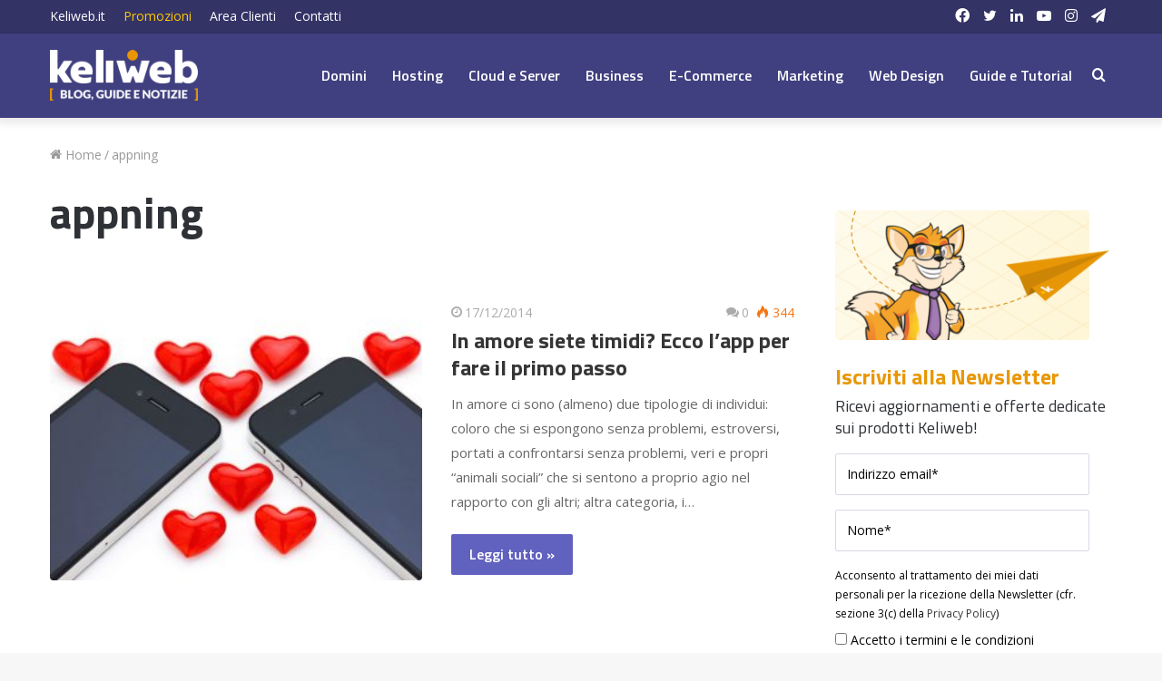

--- FILE ---
content_type: text/html; charset=UTF-8
request_url: https://blog.keliweb.it/tag/appning/
body_size: 74971
content:
<!DOCTYPE html>
<html lang="it-IT" class="" data-skin="light">
<head>
<meta charset="UTF-8" />
<link rel="profile" href="https://gmpg.org/xfn/11" />
<meta name='robots' content='noindex, follow' />
<style>img:is([sizes="auto" i], [sizes^="auto," i]) { contain-intrinsic-size: 3000px 1500px }</style>
<!-- This site is optimized with the Yoast SEO plugin v26.7 - https://yoast.com/wordpress/plugins/seo/ -->
<title>appning Archivi &#8226; Keliweb Blog</title>
<meta property="og:locale" content="it_IT" />
<meta property="og:type" content="article" />
<meta property="og:title" content="appning Archivi &#8226; Keliweb Blog" />
<meta property="og:url" content="https://blog.keliweb.it/tag/appning/" />
<meta property="og:site_name" content="Keliweb Blog" />
<meta property="og:image" content="https://blog.keliweb.it/wp-content/uploads/2019/04/keliweb-gradiente.@2x.png" />
<meta property="og:image:width" content="1200" />
<meta property="og:image:height" content="600" />
<meta property="og:image:type" content="image/png" />
<script type="application/ld+json" class="yoast-schema-graph">{"@context":"https://schema.org","@graph":[{"@type":"CollectionPage","@id":"https://blog.keliweb.it/tag/appning/","url":"https://blog.keliweb.it/tag/appning/","name":"appning Archivi &#8226; Keliweb Blog","isPartOf":{"@id":"https://blog.keliweb.it/#website"},"primaryImageOfPage":{"@id":"https://blog.keliweb.it/tag/appning/#primaryimage"},"image":{"@id":"https://blog.keliweb.it/tag/appning/#primaryimage"},"thumbnailUrl":"https://blog.keliweb.it/wp-content/uploads/2014/12/appning-amore.jpg","breadcrumb":{"@id":"https://blog.keliweb.it/tag/appning/#breadcrumb"},"inLanguage":"it-IT"},{"@type":"ImageObject","inLanguage":"it-IT","@id":"https://blog.keliweb.it/tag/appning/#primaryimage","url":"https://blog.keliweb.it/wp-content/uploads/2014/12/appning-amore.jpg","contentUrl":"https://blog.keliweb.it/wp-content/uploads/2014/12/appning-amore.jpg","width":633,"height":475},{"@type":"BreadcrumbList","@id":"https://blog.keliweb.it/tag/appning/#breadcrumb","itemListElement":[{"@type":"ListItem","position":1,"name":"Home","item":"https://blog.keliweb.it/"},{"@type":"ListItem","position":2,"name":"appning"}]},{"@type":"WebSite","@id":"https://blog.keliweb.it/#website","url":"https://blog.keliweb.it/","name":"Keliweb Blog","description":"Notizie, tutorial e informazioni dal mondo degli hosting, dei motori di ricerca e della tecnologia. Blog a cura di Keliweb.it","publisher":{"@id":"https://blog.keliweb.it/#organization"},"potentialAction":[{"@type":"SearchAction","target":{"@type":"EntryPoint","urlTemplate":"https://blog.keliweb.it/?s={search_term_string}"},"query-input":{"@type":"PropertyValueSpecification","valueRequired":true,"valueName":"search_term_string"}}],"inLanguage":"it-IT"},{"@type":"Organization","@id":"https://blog.keliweb.it/#organization","name":"Keliweb SRL","url":"https://blog.keliweb.it/","logo":{"@type":"ImageObject","inLanguage":"it-IT","@id":"https://blog.keliweb.it/#/schema/logo/image/","url":"https://blog.keliweb.it/wp-content/uploads/2016/10/keliweb-logo-ufficiale.jpg","contentUrl":"https://blog.keliweb.it/wp-content/uploads/2016/10/keliweb-logo-ufficiale.jpg","width":"1200","height":"600","caption":"Keliweb SRL"},"image":{"@id":"https://blog.keliweb.it/#/schema/logo/image/"},"sameAs":["https://www.facebook.com/Keliweb.it/","https://x.com/KeliwebIT","https://www.instagram.com/keliweb_srl/","https://www.linkedin.com/company/keliweb/","https://www.youtube.com/user/Keliweb"]}]}</script>
<!-- / Yoast SEO plugin. -->
<link rel="alternate" type="application/rss+xml" title="Keliweb Blog &raquo; Feed" href="https://blog.keliweb.it/feed/" />
<link rel="alternate" type="application/rss+xml" title="Keliweb Blog &raquo; Feed dei commenti" href="https://blog.keliweb.it/comments/feed/" />
<script type="text/javascript">
/* <![CDATA[ */
window._wpemojiSettings = {"baseUrl":"https:\/\/s.w.org\/images\/core\/emoji\/16.0.1\/72x72\/","ext":".png","svgUrl":"https:\/\/s.w.org\/images\/core\/emoji\/16.0.1\/svg\/","svgExt":".svg","source":{"concatemoji":"https:\/\/blog.keliweb.it\/wp-includes\/js\/wp-emoji-release.min.js?ver=6.8.3"}};
/*! This file is auto-generated */
!function(s,n){var o,i,e;function c(e){try{var t={supportTests:e,timestamp:(new Date).valueOf()};sessionStorage.setItem(o,JSON.stringify(t))}catch(e){}}function p(e,t,n){e.clearRect(0,0,e.canvas.width,e.canvas.height),e.fillText(t,0,0);var t=new Uint32Array(e.getImageData(0,0,e.canvas.width,e.canvas.height).data),a=(e.clearRect(0,0,e.canvas.width,e.canvas.height),e.fillText(n,0,0),new Uint32Array(e.getImageData(0,0,e.canvas.width,e.canvas.height).data));return t.every(function(e,t){return e===a[t]})}function u(e,t){e.clearRect(0,0,e.canvas.width,e.canvas.height),e.fillText(t,0,0);for(var n=e.getImageData(16,16,1,1),a=0;a<n.data.length;a++)if(0!==n.data[a])return!1;return!0}function f(e,t,n,a){switch(t){case"flag":return n(e,"\ud83c\udff3\ufe0f\u200d\u26a7\ufe0f","\ud83c\udff3\ufe0f\u200b\u26a7\ufe0f")?!1:!n(e,"\ud83c\udde8\ud83c\uddf6","\ud83c\udde8\u200b\ud83c\uddf6")&&!n(e,"\ud83c\udff4\udb40\udc67\udb40\udc62\udb40\udc65\udb40\udc6e\udb40\udc67\udb40\udc7f","\ud83c\udff4\u200b\udb40\udc67\u200b\udb40\udc62\u200b\udb40\udc65\u200b\udb40\udc6e\u200b\udb40\udc67\u200b\udb40\udc7f");case"emoji":return!a(e,"\ud83e\udedf")}return!1}function g(e,t,n,a){var r="undefined"!=typeof WorkerGlobalScope&&self instanceof WorkerGlobalScope?new OffscreenCanvas(300,150):s.createElement("canvas"),o=r.getContext("2d",{willReadFrequently:!0}),i=(o.textBaseline="top",o.font="600 32px Arial",{});return e.forEach(function(e){i[e]=t(o,e,n,a)}),i}function t(e){var t=s.createElement("script");t.src=e,t.defer=!0,s.head.appendChild(t)}"undefined"!=typeof Promise&&(o="wpEmojiSettingsSupports",i=["flag","emoji"],n.supports={everything:!0,everythingExceptFlag:!0},e=new Promise(function(e){s.addEventListener("DOMContentLoaded",e,{once:!0})}),new Promise(function(t){var n=function(){try{var e=JSON.parse(sessionStorage.getItem(o));if("object"==typeof e&&"number"==typeof e.timestamp&&(new Date).valueOf()<e.timestamp+604800&&"object"==typeof e.supportTests)return e.supportTests}catch(e){}return null}();if(!n){if("undefined"!=typeof Worker&&"undefined"!=typeof OffscreenCanvas&&"undefined"!=typeof URL&&URL.createObjectURL&&"undefined"!=typeof Blob)try{var e="postMessage("+g.toString()+"("+[JSON.stringify(i),f.toString(),p.toString(),u.toString()].join(",")+"));",a=new Blob([e],{type:"text/javascript"}),r=new Worker(URL.createObjectURL(a),{name:"wpTestEmojiSupports"});return void(r.onmessage=function(e){c(n=e.data),r.terminate(),t(n)})}catch(e){}c(n=g(i,f,p,u))}t(n)}).then(function(e){for(var t in e)n.supports[t]=e[t],n.supports.everything=n.supports.everything&&n.supports[t],"flag"!==t&&(n.supports.everythingExceptFlag=n.supports.everythingExceptFlag&&n.supports[t]);n.supports.everythingExceptFlag=n.supports.everythingExceptFlag&&!n.supports.flag,n.DOMReady=!1,n.readyCallback=function(){n.DOMReady=!0}}).then(function(){return e}).then(function(){var e;n.supports.everything||(n.readyCallback(),(e=n.source||{}).concatemoji?t(e.concatemoji):e.wpemoji&&e.twemoji&&(t(e.twemoji),t(e.wpemoji)))}))}((window,document),window._wpemojiSettings);
/* ]]> */
</script>
<style id='wp-emoji-styles-inline-css' type='text/css'>
img.wp-smiley, img.emoji {
display: inline !important;
border: none !important;
box-shadow: none !important;
height: 1em !important;
width: 1em !important;
margin: 0 0.07em !important;
vertical-align: -0.1em !important;
background: none !important;
padding: 0 !important;
}
</style>
<!-- <link rel='stylesheet' id='wp-block-library-css' href='https://blog.keliweb.it/wp-includes/css/dist/block-library/style.min.css?ver=6.8.3' type='text/css' media='all' /> -->
<link rel="stylesheet" type="text/css" href="//blog.keliweb.it/wp-content/cache/wpfc-minified/7w75583h/hcoyx.css" media="all"/>
<style id='wp-block-library-theme-inline-css' type='text/css'>
.wp-block-audio :where(figcaption){color:#555;font-size:13px;text-align:center}.is-dark-theme .wp-block-audio :where(figcaption){color:#ffffffa6}.wp-block-audio{margin:0 0 1em}.wp-block-code{border:1px solid #ccc;border-radius:4px;font-family:Menlo,Consolas,monaco,monospace;padding:.8em 1em}.wp-block-embed :where(figcaption){color:#555;font-size:13px;text-align:center}.is-dark-theme .wp-block-embed :where(figcaption){color:#ffffffa6}.wp-block-embed{margin:0 0 1em}.blocks-gallery-caption{color:#555;font-size:13px;text-align:center}.is-dark-theme .blocks-gallery-caption{color:#ffffffa6}:root :where(.wp-block-image figcaption){color:#555;font-size:13px;text-align:center}.is-dark-theme :root :where(.wp-block-image figcaption){color:#ffffffa6}.wp-block-image{margin:0 0 1em}.wp-block-pullquote{border-bottom:4px solid;border-top:4px solid;color:currentColor;margin-bottom:1.75em}.wp-block-pullquote cite,.wp-block-pullquote footer,.wp-block-pullquote__citation{color:currentColor;font-size:.8125em;font-style:normal;text-transform:uppercase}.wp-block-quote{border-left:.25em solid;margin:0 0 1.75em;padding-left:1em}.wp-block-quote cite,.wp-block-quote footer{color:currentColor;font-size:.8125em;font-style:normal;position:relative}.wp-block-quote:where(.has-text-align-right){border-left:none;border-right:.25em solid;padding-left:0;padding-right:1em}.wp-block-quote:where(.has-text-align-center){border:none;padding-left:0}.wp-block-quote.is-large,.wp-block-quote.is-style-large,.wp-block-quote:where(.is-style-plain){border:none}.wp-block-search .wp-block-search__label{font-weight:700}.wp-block-search__button{border:1px solid #ccc;padding:.375em .625em}:where(.wp-block-group.has-background){padding:1.25em 2.375em}.wp-block-separator.has-css-opacity{opacity:.4}.wp-block-separator{border:none;border-bottom:2px solid;margin-left:auto;margin-right:auto}.wp-block-separator.has-alpha-channel-opacity{opacity:1}.wp-block-separator:not(.is-style-wide):not(.is-style-dots){width:100px}.wp-block-separator.has-background:not(.is-style-dots){border-bottom:none;height:1px}.wp-block-separator.has-background:not(.is-style-wide):not(.is-style-dots){height:2px}.wp-block-table{margin:0 0 1em}.wp-block-table td,.wp-block-table th{word-break:normal}.wp-block-table :where(figcaption){color:#555;font-size:13px;text-align:center}.is-dark-theme .wp-block-table :where(figcaption){color:#ffffffa6}.wp-block-video :where(figcaption){color:#555;font-size:13px;text-align:center}.is-dark-theme .wp-block-video :where(figcaption){color:#ffffffa6}.wp-block-video{margin:0 0 1em}:root :where(.wp-block-template-part.has-background){margin-bottom:0;margin-top:0;padding:1.25em 2.375em}
</style>
<style id='classic-theme-styles-inline-css' type='text/css'>
/*! This file is auto-generated */
.wp-block-button__link{color:#fff;background-color:#32373c;border-radius:9999px;box-shadow:none;text-decoration:none;padding:calc(.667em + 2px) calc(1.333em + 2px);font-size:1.125em}.wp-block-file__button{background:#32373c;color:#fff;text-decoration:none}
</style>
<style id='global-styles-inline-css' type='text/css'>
:root{--wp--preset--aspect-ratio--square: 1;--wp--preset--aspect-ratio--4-3: 4/3;--wp--preset--aspect-ratio--3-4: 3/4;--wp--preset--aspect-ratio--3-2: 3/2;--wp--preset--aspect-ratio--2-3: 2/3;--wp--preset--aspect-ratio--16-9: 16/9;--wp--preset--aspect-ratio--9-16: 9/16;--wp--preset--color--black: #000000;--wp--preset--color--cyan-bluish-gray: #abb8c3;--wp--preset--color--white: #ffffff;--wp--preset--color--pale-pink: #f78da7;--wp--preset--color--vivid-red: #cf2e2e;--wp--preset--color--luminous-vivid-orange: #ff6900;--wp--preset--color--luminous-vivid-amber: #fcb900;--wp--preset--color--light-green-cyan: #7bdcb5;--wp--preset--color--vivid-green-cyan: #00d084;--wp--preset--color--pale-cyan-blue: #8ed1fc;--wp--preset--color--vivid-cyan-blue: #0693e3;--wp--preset--color--vivid-purple: #9b51e0;--wp--preset--gradient--vivid-cyan-blue-to-vivid-purple: linear-gradient(135deg,rgba(6,147,227,1) 0%,rgb(155,81,224) 100%);--wp--preset--gradient--light-green-cyan-to-vivid-green-cyan: linear-gradient(135deg,rgb(122,220,180) 0%,rgb(0,208,130) 100%);--wp--preset--gradient--luminous-vivid-amber-to-luminous-vivid-orange: linear-gradient(135deg,rgba(252,185,0,1) 0%,rgba(255,105,0,1) 100%);--wp--preset--gradient--luminous-vivid-orange-to-vivid-red: linear-gradient(135deg,rgba(255,105,0,1) 0%,rgb(207,46,46) 100%);--wp--preset--gradient--very-light-gray-to-cyan-bluish-gray: linear-gradient(135deg,rgb(238,238,238) 0%,rgb(169,184,195) 100%);--wp--preset--gradient--cool-to-warm-spectrum: linear-gradient(135deg,rgb(74,234,220) 0%,rgb(151,120,209) 20%,rgb(207,42,186) 40%,rgb(238,44,130) 60%,rgb(251,105,98) 80%,rgb(254,248,76) 100%);--wp--preset--gradient--blush-light-purple: linear-gradient(135deg,rgb(255,206,236) 0%,rgb(152,150,240) 100%);--wp--preset--gradient--blush-bordeaux: linear-gradient(135deg,rgb(254,205,165) 0%,rgb(254,45,45) 50%,rgb(107,0,62) 100%);--wp--preset--gradient--luminous-dusk: linear-gradient(135deg,rgb(255,203,112) 0%,rgb(199,81,192) 50%,rgb(65,88,208) 100%);--wp--preset--gradient--pale-ocean: linear-gradient(135deg,rgb(255,245,203) 0%,rgb(182,227,212) 50%,rgb(51,167,181) 100%);--wp--preset--gradient--electric-grass: linear-gradient(135deg,rgb(202,248,128) 0%,rgb(113,206,126) 100%);--wp--preset--gradient--midnight: linear-gradient(135deg,rgb(2,3,129) 0%,rgb(40,116,252) 100%);--wp--preset--font-size--small: 13px;--wp--preset--font-size--medium: 20px;--wp--preset--font-size--large: 36px;--wp--preset--font-size--x-large: 42px;--wp--preset--spacing--20: 0.44rem;--wp--preset--spacing--30: 0.67rem;--wp--preset--spacing--40: 1rem;--wp--preset--spacing--50: 1.5rem;--wp--preset--spacing--60: 2.25rem;--wp--preset--spacing--70: 3.38rem;--wp--preset--spacing--80: 5.06rem;--wp--preset--shadow--natural: 6px 6px 9px rgba(0, 0, 0, 0.2);--wp--preset--shadow--deep: 12px 12px 50px rgba(0, 0, 0, 0.4);--wp--preset--shadow--sharp: 6px 6px 0px rgba(0, 0, 0, 0.2);--wp--preset--shadow--outlined: 6px 6px 0px -3px rgba(255, 255, 255, 1), 6px 6px rgba(0, 0, 0, 1);--wp--preset--shadow--crisp: 6px 6px 0px rgba(0, 0, 0, 1);}:where(.is-layout-flex){gap: 0.5em;}:where(.is-layout-grid){gap: 0.5em;}body .is-layout-flex{display: flex;}.is-layout-flex{flex-wrap: wrap;align-items: center;}.is-layout-flex > :is(*, div){margin: 0;}body .is-layout-grid{display: grid;}.is-layout-grid > :is(*, div){margin: 0;}:where(.wp-block-columns.is-layout-flex){gap: 2em;}:where(.wp-block-columns.is-layout-grid){gap: 2em;}:where(.wp-block-post-template.is-layout-flex){gap: 1.25em;}:where(.wp-block-post-template.is-layout-grid){gap: 1.25em;}.has-black-color{color: var(--wp--preset--color--black) !important;}.has-cyan-bluish-gray-color{color: var(--wp--preset--color--cyan-bluish-gray) !important;}.has-white-color{color: var(--wp--preset--color--white) !important;}.has-pale-pink-color{color: var(--wp--preset--color--pale-pink) !important;}.has-vivid-red-color{color: var(--wp--preset--color--vivid-red) !important;}.has-luminous-vivid-orange-color{color: var(--wp--preset--color--luminous-vivid-orange) !important;}.has-luminous-vivid-amber-color{color: var(--wp--preset--color--luminous-vivid-amber) !important;}.has-light-green-cyan-color{color: var(--wp--preset--color--light-green-cyan) !important;}.has-vivid-green-cyan-color{color: var(--wp--preset--color--vivid-green-cyan) !important;}.has-pale-cyan-blue-color{color: var(--wp--preset--color--pale-cyan-blue) !important;}.has-vivid-cyan-blue-color{color: var(--wp--preset--color--vivid-cyan-blue) !important;}.has-vivid-purple-color{color: var(--wp--preset--color--vivid-purple) !important;}.has-black-background-color{background-color: var(--wp--preset--color--black) !important;}.has-cyan-bluish-gray-background-color{background-color: var(--wp--preset--color--cyan-bluish-gray) !important;}.has-white-background-color{background-color: var(--wp--preset--color--white) !important;}.has-pale-pink-background-color{background-color: var(--wp--preset--color--pale-pink) !important;}.has-vivid-red-background-color{background-color: var(--wp--preset--color--vivid-red) !important;}.has-luminous-vivid-orange-background-color{background-color: var(--wp--preset--color--luminous-vivid-orange) !important;}.has-luminous-vivid-amber-background-color{background-color: var(--wp--preset--color--luminous-vivid-amber) !important;}.has-light-green-cyan-background-color{background-color: var(--wp--preset--color--light-green-cyan) !important;}.has-vivid-green-cyan-background-color{background-color: var(--wp--preset--color--vivid-green-cyan) !important;}.has-pale-cyan-blue-background-color{background-color: var(--wp--preset--color--pale-cyan-blue) !important;}.has-vivid-cyan-blue-background-color{background-color: var(--wp--preset--color--vivid-cyan-blue) !important;}.has-vivid-purple-background-color{background-color: var(--wp--preset--color--vivid-purple) !important;}.has-black-border-color{border-color: var(--wp--preset--color--black) !important;}.has-cyan-bluish-gray-border-color{border-color: var(--wp--preset--color--cyan-bluish-gray) !important;}.has-white-border-color{border-color: var(--wp--preset--color--white) !important;}.has-pale-pink-border-color{border-color: var(--wp--preset--color--pale-pink) !important;}.has-vivid-red-border-color{border-color: var(--wp--preset--color--vivid-red) !important;}.has-luminous-vivid-orange-border-color{border-color: var(--wp--preset--color--luminous-vivid-orange) !important;}.has-luminous-vivid-amber-border-color{border-color: var(--wp--preset--color--luminous-vivid-amber) !important;}.has-light-green-cyan-border-color{border-color: var(--wp--preset--color--light-green-cyan) !important;}.has-vivid-green-cyan-border-color{border-color: var(--wp--preset--color--vivid-green-cyan) !important;}.has-pale-cyan-blue-border-color{border-color: var(--wp--preset--color--pale-cyan-blue) !important;}.has-vivid-cyan-blue-border-color{border-color: var(--wp--preset--color--vivid-cyan-blue) !important;}.has-vivid-purple-border-color{border-color: var(--wp--preset--color--vivid-purple) !important;}.has-vivid-cyan-blue-to-vivid-purple-gradient-background{background: var(--wp--preset--gradient--vivid-cyan-blue-to-vivid-purple) !important;}.has-light-green-cyan-to-vivid-green-cyan-gradient-background{background: var(--wp--preset--gradient--light-green-cyan-to-vivid-green-cyan) !important;}.has-luminous-vivid-amber-to-luminous-vivid-orange-gradient-background{background: var(--wp--preset--gradient--luminous-vivid-amber-to-luminous-vivid-orange) !important;}.has-luminous-vivid-orange-to-vivid-red-gradient-background{background: var(--wp--preset--gradient--luminous-vivid-orange-to-vivid-red) !important;}.has-very-light-gray-to-cyan-bluish-gray-gradient-background{background: var(--wp--preset--gradient--very-light-gray-to-cyan-bluish-gray) !important;}.has-cool-to-warm-spectrum-gradient-background{background: var(--wp--preset--gradient--cool-to-warm-spectrum) !important;}.has-blush-light-purple-gradient-background{background: var(--wp--preset--gradient--blush-light-purple) !important;}.has-blush-bordeaux-gradient-background{background: var(--wp--preset--gradient--blush-bordeaux) !important;}.has-luminous-dusk-gradient-background{background: var(--wp--preset--gradient--luminous-dusk) !important;}.has-pale-ocean-gradient-background{background: var(--wp--preset--gradient--pale-ocean) !important;}.has-electric-grass-gradient-background{background: var(--wp--preset--gradient--electric-grass) !important;}.has-midnight-gradient-background{background: var(--wp--preset--gradient--midnight) !important;}.has-small-font-size{font-size: var(--wp--preset--font-size--small) !important;}.has-medium-font-size{font-size: var(--wp--preset--font-size--medium) !important;}.has-large-font-size{font-size: var(--wp--preset--font-size--large) !important;}.has-x-large-font-size{font-size: var(--wp--preset--font-size--x-large) !important;}
:where(.wp-block-post-template.is-layout-flex){gap: 1.25em;}:where(.wp-block-post-template.is-layout-grid){gap: 1.25em;}
:where(.wp-block-columns.is-layout-flex){gap: 2em;}:where(.wp-block-columns.is-layout-grid){gap: 2em;}
:root :where(.wp-block-pullquote){font-size: 1.5em;line-height: 1.6;}
</style>
<!-- <link rel='stylesheet' id='tie-css-base-css' href='https://blog.keliweb.it/wp-content/themes/jannah/assets/css/base.min.css?ver=5.4.10' type='text/css' media='all' /> -->
<!-- <link rel='stylesheet' id='tie-css-styles-css' href='https://blog.keliweb.it/wp-content/themes/jannah/assets/css/style.min.css?ver=5.4.10' type='text/css' media='all' /> -->
<!-- <link rel='stylesheet' id='tie-css-widgets-css' href='https://blog.keliweb.it/wp-content/themes/jannah/assets/css/widgets.min.css?ver=5.4.10' type='text/css' media='all' /> -->
<!-- <link rel='stylesheet' id='tie-css-helpers-css' href='https://blog.keliweb.it/wp-content/themes/jannah/assets/css/helpers.min.css?ver=5.4.10' type='text/css' media='all' /> -->
<!-- <link rel='stylesheet' id='tie-fontawesome5-css' href='https://blog.keliweb.it/wp-content/themes/jannah/assets/css/fontawesome.css?ver=5.4.10' type='text/css' media='all' /> -->
<!-- <link rel='stylesheet' id='tie-css-ilightbox-css' href='https://blog.keliweb.it/wp-content/themes/jannah/assets/ilightbox/dark-skin/skin.css?ver=5.4.10' type='text/css' media='all' /> -->
<!-- <link rel='stylesheet' id='tie-css-shortcodes-css' href='https://blog.keliweb.it/wp-content/themes/jannah/assets/css/plugins/shortcodes.min.css?ver=5.4.10' type='text/css' media='all' /> -->
<!-- <link rel='stylesheet' id='tie-css-style-custom-css' href='https://blog.keliweb.it/wp-content/themes/jannah/assets/custom-css/style-custom.css?ver=70131' type='text/css' media='all' /> -->
<link rel="stylesheet" type="text/css" href="//blog.keliweb.it/wp-content/cache/wpfc-minified/l8od3c41/hcoyx.css" media="all"/>
<style id='tie-css-style-custom-inline-css' type='text/css'>
.brand-title,a:hover,.tie-popup-search-submit,#logo.text-logo a,.theme-header nav .components #search-submit:hover,.theme-header .header-nav .components > li:hover > a,.theme-header .header-nav .components li a:hover,.main-menu ul.cats-vertical li a.is-active,.main-menu ul.cats-vertical li a:hover,.main-nav li.mega-menu .post-meta a:hover,.main-nav li.mega-menu .post-box-title a:hover,.search-in-main-nav.autocomplete-suggestions a:hover,#main-nav .menu ul:not(.cats-horizontal) li:hover > a,#main-nav .menu ul li.current-menu-item:not(.mega-link-column) > a,.top-nav .menu li:hover > a,.top-nav .menu > .tie-current-menu > a,.search-in-top-nav.autocomplete-suggestions .post-title a:hover,div.mag-box .mag-box-options .mag-box-filter-links a.active,.mag-box-filter-links .flexMenu-viewMore:hover > a,.stars-rating-active,body .tabs.tabs .active > a,.video-play-icon,.spinner-circle:after,#go-to-content:hover,.comment-list .comment-author .fn,.commentlist .comment-author .fn,blockquote::before,blockquote cite,blockquote.quote-simple p,.multiple-post-pages a:hover,#story-index li .is-current,.latest-tweets-widget .twitter-icon-wrap span,.wide-slider-nav-wrapper .slide,.wide-next-prev-slider-wrapper .tie-slider-nav li:hover span,.review-final-score h3,#mobile-menu-icon:hover .menu-text,body .entry a,.dark-skin body .entry a,.entry .post-bottom-meta a:hover,.comment-list .comment-content a,q a,blockquote a,.widget.tie-weather-widget .icon-basecloud-bg:after,.site-footer a:hover,.site-footer .stars-rating-active,.site-footer .twitter-icon-wrap span,.site-info a:hover{color: #6060bf;}#instagram-link a:hover{color: #6060bf !important;border-color: #6060bf !important;}#theme-header #main-nav .spinner-circle:after{color: #6060bf;}[type='submit'],.button,.generic-button a,.generic-button button,.theme-header .header-nav .comp-sub-menu a.button.guest-btn:hover,.theme-header .header-nav .comp-sub-menu a.checkout-button,nav.main-nav .menu > li.tie-current-menu > a,nav.main-nav .menu > li:hover > a,.main-menu .mega-links-head:after,.main-nav .mega-menu.mega-cat .cats-horizontal li a.is-active,#mobile-menu-icon:hover .nav-icon,#mobile-menu-icon:hover .nav-icon:before,#mobile-menu-icon:hover .nav-icon:after,.search-in-main-nav.autocomplete-suggestions a.button,.search-in-top-nav.autocomplete-suggestions a.button,.spinner > div,.post-cat,.pages-numbers li.current span,.multiple-post-pages > span,#tie-wrapper .mejs-container .mejs-controls,.mag-box-filter-links a:hover,.slider-arrow-nav a:not(.pagination-disabled):hover,.comment-list .reply a:hover,.commentlist .reply a:hover,#reading-position-indicator,#story-index-icon,.videos-block .playlist-title,.review-percentage .review-item span span,.tie-slick-dots li.slick-active button,.tie-slick-dots li button:hover,.digital-rating-static,.timeline-widget li a:hover .date:before,#wp-calendar #today,.posts-list-counter li.widget-post-list:before,.cat-counter a + span,.tie-slider-nav li span:hover,.fullwidth-area .widget_tag_cloud .tagcloud a:hover,.magazine2:not(.block-head-4) .dark-widgetized-area ul.tabs a:hover,.magazine2:not(.block-head-4) .dark-widgetized-area ul.tabs .active a,.magazine1 .dark-widgetized-area ul.tabs a:hover,.magazine1 .dark-widgetized-area ul.tabs .active a,.block-head-4.magazine2 .dark-widgetized-area .tabs.tabs .active a,.block-head-4.magazine2 .dark-widgetized-area .tabs > .active a:before,.block-head-4.magazine2 .dark-widgetized-area .tabs > .active a:after,.demo_store,.demo #logo:after,.demo #sticky-logo:after,.widget.tie-weather-widget,span.video-close-btn:hover,#go-to-top,.latest-tweets-widget .slider-links .button:not(:hover){background-color: #6060bf;color: #FFFFFF;}.tie-weather-widget .widget-title .the-subtitle,.block-head-4.magazine2 #footer .tabs .active a:hover{color: #FFFFFF;}pre,code,.pages-numbers li.current span,.theme-header .header-nav .comp-sub-menu a.button.guest-btn:hover,.multiple-post-pages > span,.post-content-slideshow .tie-slider-nav li span:hover,#tie-body .tie-slider-nav li > span:hover,.slider-arrow-nav a:not(.pagination-disabled):hover,.main-nav .mega-menu.mega-cat .cats-horizontal li a.is-active,.main-nav .mega-menu.mega-cat .cats-horizontal li a:hover,.main-menu .menu > li > .menu-sub-content{border-color: #6060bf;}.main-menu .menu > li.tie-current-menu{border-bottom-color: #6060bf;}.top-nav .menu li.tie-current-menu > a:before,.top-nav .menu li.menu-item-has-children:hover > a:before{border-top-color: #6060bf;}.main-nav .main-menu .menu > li.tie-current-menu > a:before,.main-nav .main-menu .menu > li:hover > a:before{border-top-color: #FFFFFF;}header.main-nav-light .main-nav .menu-item-has-children li:hover > a:before,header.main-nav-light .main-nav .mega-menu li:hover > a:before{border-left-color: #6060bf;}.rtl header.main-nav-light .main-nav .menu-item-has-children li:hover > a:before,.rtl header.main-nav-light .main-nav .mega-menu li:hover > a:before{border-right-color: #6060bf;border-left-color: transparent;}.top-nav ul.menu li .menu-item-has-children:hover > a:before{border-top-color: transparent;border-left-color: #6060bf;}.rtl .top-nav ul.menu li .menu-item-has-children:hover > a:before{border-left-color: transparent;border-right-color: #6060bf;}::-moz-selection{background-color: #6060bf;color: #FFFFFF;}::selection{background-color: #6060bf;color: #FFFFFF;}circle.circle_bar{stroke: #6060bf;}#reading-position-indicator{box-shadow: 0 0 10px rgba( 96,96,191,0.7);}#logo.text-logo a:hover,body .entry a:hover,.dark-skin body .entry a:hover,.comment-list .comment-content a:hover,.block-head-4.magazine2 .site-footer .tabs li a:hover,q a:hover,blockquote a:hover{color: #2e2e8d;}.button:hover,input[type='submit']:hover,.generic-button a:hover,.generic-button button:hover,a.post-cat:hover,.site-footer .button:hover,.site-footer [type='submit']:hover,.search-in-main-nav.autocomplete-suggestions a.button:hover,.search-in-top-nav.autocomplete-suggestions a.button:hover,.theme-header .header-nav .comp-sub-menu a.checkout-button:hover{background-color: #2e2e8d;color: #FFFFFF;}.theme-header .header-nav .comp-sub-menu a.checkout-button:not(:hover),body .entry a.button{color: #FFFFFF;}#story-index.is-compact .story-index-content{background-color: #6060bf;}#story-index.is-compact .story-index-content a,#story-index.is-compact .story-index-content .is-current{color: #FFFFFF;}
</style>
<script src='//blog.keliweb.it/wp-content/cache/wpfc-minified/2ah29qkp/hcoyx.js' type="text/javascript"></script>
<!-- <script type="text/javascript" src="https://blog.keliweb.it/wp-includes/js/jquery/jquery.min.js?ver=3.7.1" id="jquery-core-js"></script> -->
<!-- <script type="text/javascript" src="https://blog.keliweb.it/wp-includes/js/jquery/jquery-migrate.min.js?ver=3.4.1" id="jquery-migrate-js"></script> -->
<link rel="https://api.w.org/" href="https://blog.keliweb.it/wp-json/" /><link rel="alternate" title="JSON" type="application/json" href="https://blog.keliweb.it/wp-json/wp/v2/tags/2812" /><meta name="generator" content="WordPress 6.8.3" />
<meta http-equiv="X-UA-Compatible" content="IE=edge"><meta name="p:domain_verify" content="a94467e0d22e4866f19170e426ecca44"/>
<script type="text/javascript" src="//widget.trustpilot.com/bootstrap/v5/tp.widget.bootstrap.min.js" async></script>
<meta name="theme-color" content="#6060bf" /><meta name="viewport" content="width=device-width, initial-scale=1.0" /><!-- Nessuna versione HTML AMP disponibile per questo URL. --><!-- Google Tag Manager -->
<script>(function(w,d,s,l,i){w[l]=w[l]||[];w[l].push({'gtm.start':
new Date().getTime(),event:'gtm.js'});var f=d.getElementsByTagName(s)[0],
j=d.createElement(s),dl=l!='dataLayer'?'&l='+l:'';j.async=true;j.src=
'https://www.googletagmanager.com/gtm.js?id='+i+dl;f.parentNode.insertBefore(j,f);
})(window,document,'script','dataLayer','GTM-NQ3QMJ');</script>
<!-- End Google Tag Manager -->
<script type="text/javascript">
CMP = {
company: "keliweb.it"
};
</script>
<script type='text/javascript' src="https://cmp.teamblue.services/js/cmp_standalone.min.js"></script>
<link rel="apple-touch-icon" sizes="180x180" href="/apple-touch-icon.png">
<link rel="icon" type="image/png" sizes="32x32" href="/favicon-32x32.png">
<link rel="icon" type="image/png" sizes="16x16" href="/favicon-16x16.png">
<link rel="manifest" href="/site.webmanifest">
<link rel="mask-icon" href="/safari-pinned-tab.svg" color="#404080">
<meta name="msapplication-TileColor" content="#404080">
<meta name="theme-color" content="#ffffff"><link rel="icon" href="https://blog.keliweb.it/wp-content/uploads/2019/04/cropped-ok-keli-round-32x32.png" sizes="32x32" />
<link rel="icon" href="https://blog.keliweb.it/wp-content/uploads/2019/04/cropped-ok-keli-round-192x192.png" sizes="192x192" />
<link rel="apple-touch-icon" href="https://blog.keliweb.it/wp-content/uploads/2019/04/cropped-ok-keli-round-180x180.png" />
<meta name="msapplication-TileImage" content="https://blog.keliweb.it/wp-content/uploads/2019/04/cropped-ok-keli-round-270x270.png" />
<style type="text/css" id="wp-custom-css">
.centertext { text-align:center; }
.centermargin { margin: 0 auto;}
.kw-mini-button-cta a {color: #fff!important}		</style>
</head>
<body data-rsssl=1 id="tie-body" class="archive tag tag-appning tag-2812 wp-theme-jannah wrapper-has-shadow block-head-9 magazine2 is-thumb-overlay-disabled is-desktop is-header-layout-1 sidebar-right has-sidebar hide_sidebars">
<!-- Google Tag Manager (noscript) -->
<noscript><iframe src="https://www.googletagmanager.com/ns.html?id=GTM-NQ3QMJ"
height="0" width="0" style="display:none;visibility:hidden"></iframe></noscript>
<!-- End Google Tag Manager (noscript) -->
<div class="background-overlay">
<div id="tie-container" class="site tie-container">
<div id="tie-wrapper">
<header id="theme-header" class="theme-header header-layout-1 main-nav-light main-nav-default-light main-nav-below no-stream-item top-nav-active top-nav-light top-nav-default-light top-nav-above has-shadow has-normal-width-logo has-custom-sticky-logo mobile-header-default">
<nav id="top-nav"  class="has-menu-components top-nav header-nav" aria-label="Secondary Navigation">
<div class="container">
<div class="topbar-wrapper">
<div class="tie-alignleft">
<div class="top-menu header-menu"><ul id="menu-servizi" class="menu"><li id="menu-item-45758" class="menu-item menu-item-type-custom menu-item-object-custom menu-item-45758"><a href="https://www.keliweb.it/?utm_source=Blog&#038;utm_medium=Keliweb&#038;utm_campaign=Header" title="web Hosting">Keliweb.it</a></li>
<li id="menu-item-80409" class="menu-item menu-item-type-custom menu-item-object-custom menu-item-80409"><a href="https://www.keliweb.it/promo/?utm_source=Blog&#038;utm_medium=Promo&#038;utm_campaign=Header">Promozioni</a></li>
<li id="menu-item-80411" class="menu-item menu-item-type-custom menu-item-object-custom menu-item-80411"><a href="https://www.keliweb.it/billing/login?utm_source=Blog&#038;utm_medium=Area-Cliente&#038;utm_campaign=Header">Area Clienti</a></li>
<li id="menu-item-80413" class="menu-item menu-item-type-custom menu-item-object-custom menu-item-80413"><a href="https://www.keliweb.it/contatti.php?utm_source=Blog&#038;utm_medium=Contatti&#038;utm_campaign=Header">Contatti</a></li>
</ul></div>			</div><!-- .tie-alignleft /-->
<div class="tie-alignright">
<ul class="components"> <li class="social-icons-item"><a class="social-link telegram-social-icon" rel="external noopener nofollow" target="_blank" href="https://t.me/keliweb"><span class="tie-social-icon tie-icon-paper-plane"></span><span class="screen-reader-text">Telegram</span></a></li><li class="social-icons-item"><a class="social-link instagram-social-icon" rel="external noopener nofollow" target="_blank" href="https://www.instagram.com/keliweb_srl/"><span class="tie-social-icon tie-icon-instagram"></span><span class="screen-reader-text">Instagram</span></a></li><li class="social-icons-item"><a class="social-link youtube-social-icon" rel="external noopener nofollow" target="_blank" href="https://www.youtube.com/user/Keliweb"><span class="tie-social-icon tie-icon-youtube"></span><span class="screen-reader-text">YouTube</span></a></li><li class="social-icons-item"><a class="social-link linkedin-social-icon" rel="external noopener nofollow" target="_blank" href="https://it.linkedin.com/company/keliweb"><span class="tie-social-icon tie-icon-linkedin"></span><span class="screen-reader-text">LinkedIn</span></a></li><li class="social-icons-item"><a class="social-link twitter-social-icon" rel="external noopener nofollow" target="_blank" href="https://twitter.com/keliwebIT"><span class="tie-social-icon tie-icon-twitter"></span><span class="screen-reader-text">Twitter</span></a></li><li class="social-icons-item"><a class="social-link facebook-social-icon" rel="external noopener nofollow" target="_blank" href="https://www.facebook.com/Keliweb.it"><span class="tie-social-icon tie-icon-facebook"></span><span class="screen-reader-text">Facebook</span></a></li> </ul><!-- Components -->			</div><!-- .tie-alignright /-->
</div><!-- .topbar-wrapper /-->
</div><!-- .container /-->
</nav><!-- #top-nav /-->
<div class="main-nav-wrapper">
<nav id="main-nav"  class="main-nav header-nav" style="line-height:94px" aria-label="Primary Navigation">
<div class="container">
<div class="main-menu-wrapper">
<div id="mobile-header-components-area_1" class="mobile-header-components"><ul class="components"><li class="mobile-component_menu custom-menu-link"><a href="#" id="mobile-menu-icon" class=""><span class="tie-mobile-menu-icon nav-icon is-layout-4"></span><span class="screen-reader-text">Menu</span></a></li></ul></div>
<div class="header-layout-1-logo" style="width:180px">
<div id="logo" class="image-logo" style="margin-top: 16px; margin-bottom: 16px;">
<a title="Keliweb Blog" href="https://blog.keliweb.it/">
<picture class="tie-logo-default tie-logo-picture">
<source class="tie-logo-source-default tie-logo-source" srcset="https://blog.keliweb.it/wp-content/uploads/2021/04/blog-keliweb-bianco@2x-1.png 2x, https://blog.keliweb.it/wp-content/uploads/2021/04/blog-keliweb-bianco-1.png 1x">
<img class="tie-logo-img-default tie-logo-img" src="https://blog.keliweb.it/wp-content/uploads/2021/04/blog-keliweb-bianco-1.png" alt="Keliweb Blog" width="180" height="62" style="max-height:62px; width: auto;" />
</picture>
</a>
</div><!-- #logo /-->
</div>
<div id="mobile-header-components-area_2" class="mobile-header-components"><ul class="components"><li class="mobile-component_search custom-menu-link">
<a href="#" class="tie-search-trigger-mobile">
<span class="tie-icon-search tie-search-icon" aria-hidden="true"></span>
<span class="screen-reader-text">Cerca:</span>
</a>
</li></ul></div>
<div id="menu-components-wrap">
<div id="sticky-logo" class="image-logo">
<a title="Keliweb Blog" href="https://blog.keliweb.it/">
<picture class="tie-logo-default tie-logo-picture">
<source class="tie-logo-source-default tie-logo-source" srcset="https://blog.keliweb.it/wp-content/uploads/2021/04/Logo-K@2x.png 2x, https://blog.keliweb.it/wp-content/uploads/2021/04/Logo-K@1x-1.png 1x">
<img class="tie-logo-img-default tie-logo-img" src="https://blog.keliweb.it/wp-content/uploads/2021/04/Logo-K@1x-1.png" alt="Keliweb Blog" style="max-height:49px; width: auto;" />
</picture>
</a>
</div><!-- #Sticky-logo /-->
<div class="flex-placeholder"></div>
<div class="main-menu main-menu-wrap tie-alignleft">
<div id="main-nav-menu" class="main-menu header-menu"><ul id="menu-main" class="menu" role="menubar"><li id="menu-item-31684" class="menu-item menu-item-type-taxonomy menu-item-object-category menu-item-31684"><a title="Registrazione e trasferimento domini" href="https://blog.keliweb.it/domini/">Domini</a></li>
<li id="menu-item-1376" class="menu-item menu-item-type-taxonomy menu-item-object-category menu-item-1376"><a title="Servizi Web Hosting" href="https://blog.keliweb.it/hosting/">Hosting</a></li>
<li id="menu-item-83859" class="menu-item menu-item-type-taxonomy menu-item-object-category menu-item-83859"><a title="Soluzioni per siti aziendali" href="https://blog.keliweb.it/cloud-e-server/">Cloud e Server</a></li>
<li id="menu-item-83861" class="menu-item menu-item-type-taxonomy menu-item-object-category menu-item-83861"><a title="Consigli per le Imprese" href="https://blog.keliweb.it/business/">Business</a></li>
<li id="menu-item-45409" class="menu-item menu-item-type-taxonomy menu-item-object-category menu-item-45409"><a title="Commercio Elettronico" href="https://blog.keliweb.it/e-commerce/">E-Commerce</a></li>
<li id="menu-item-11991" class="menu-item menu-item-type-taxonomy menu-item-object-category menu-item-11991"><a title="SEO &#038; Digital Marketing" href="https://blog.keliweb.it/digital-marketing/">Marketing</a></li>
<li id="menu-item-83860" class="menu-item menu-item-type-taxonomy menu-item-object-category menu-item-83860"><a title="Web Designer Tips" href="https://blog.keliweb.it/web-design/">Web Design</a></li>
<li id="menu-item-36870" class="menu-item menu-item-type-custom menu-item-object-custom menu-item-36870"><a title="Guide Informatiche" href="https://blog.keliweb.it/guide-tutorial/">Guide e Tutorial</a></li>
</ul></div>					</div><!-- .main-menu.tie-alignleft /-->
<ul class="components">		<li class="search-compact-icon menu-item custom-menu-link">
<a href="#" class="tie-search-trigger">
<span class="tie-icon-search tie-search-icon" aria-hidden="true"></span>
<span class="screen-reader-text">Cerca:</span>
</a>
</li>
</ul><!-- Components -->
</div><!-- #menu-components-wrap /-->
</div><!-- .main-menu-wrapper /-->
</div><!-- .container /-->
</nav><!-- #main-nav /-->
</div><!-- .main-nav-wrapper /-->
</header>
<div id="content" class="site-content container"><div id="main-content-row" class="tie-row main-content-row">
<div class="main-content tie-col-md-8 tie-col-xs-12" role="main">
<header class="entry-header-outer container-wrapper">
<nav id="breadcrumb"><a href="https://blog.keliweb.it/"><span class="tie-icon-home" aria-hidden="true"></span> Home</a><em class="delimiter">/</em><span class="current">appning</span></nav><script type="application/ld+json">{"@context":"http:\/\/schema.org","@type":"BreadcrumbList","@id":"#Breadcrumb","itemListElement":[{"@type":"ListItem","position":1,"item":{"name":"Home","@id":"https:\/\/blog.keliweb.it\/"}}]}</script><h1 class="page-title">appning</h1>			</header><!-- .entry-header-outer /-->
<div class="mag-box wide-post-box">
<div class="container-wrapper">
<div class="mag-box-container clearfix">
<ul id="posts-container" data-layout="default" data-settings="{'uncropped_image':'jannah-image-post','category_meta':true,'post_meta':true,'excerpt':'true','excerpt_length':'40','read_more':'true','read_more_text':false,'media_overlay':true,'title_length':0,'is_full':false,'is_category':false}" class="posts-items">
<li class="post-item  post-8093 post type-post status-publish format-standard has-post-thumbnail category-news tag-app-amore tag-app-innamorati tag-app-primo-passo-amore tag-appning">
<a aria-label="In amore siete timidi? Ecco l&#8217;app per fare il primo passo" href="https://blog.keliweb.it/2014/12/in-amore-siete-timidi-ecco-lapp-per-fare-il-primo-passo/" class="post-thumb"><span class="post-cat-wrap"><span class="post-cat tie-cat-273">News</span></span><img width="293" height="220" src="https://blog.keliweb.it/wp-content/uploads/2014/12/appning-amore.jpg" class="attachment-jannah-image-large size-jannah-image-large wp-post-image" alt="" decoding="async" fetchpriority="high" srcset="https://blog.keliweb.it/wp-content/uploads/2014/12/appning-amore.jpg 633w, https://blog.keliweb.it/wp-content/uploads/2014/12/appning-amore-230x173.jpg 230w, https://blog.keliweb.it/wp-content/uploads/2014/12/appning-amore-320x240.jpg 320w" sizes="(max-width: 293px) 100vw, 293px" /></a>
<div class="post-details">
<div class="post-meta clearfix"><span class="date meta-item tie-icon">17/12/2014</span><div class="tie-alignright"><span class="meta-comment tie-icon meta-item fa-before">0</span><span class="meta-views meta-item warm"><span class="tie-icon-fire" aria-hidden="true"></span> 344 </span></div></div><!-- .post-meta -->
<h2 class="post-title"><a href="https://blog.keliweb.it/2014/12/in-amore-siete-timidi-ecco-lapp-per-fare-il-primo-passo/">In amore siete timidi? Ecco l&#8217;app per fare il primo passo</a></h2>
<p class="post-excerpt">In amore ci sono (almeno) due tipologie di individui: coloro che si espongono senza problemi, estroversi, portati a confrontarsi senza problemi, veri e propri &#8220;animali sociali&#8221; che si sentono a proprio agio nel rapporto con gli altri; altra categoria, i&hellip;</p>
<a class="more-link button" href="https://blog.keliweb.it/2014/12/in-amore-siete-timidi-ecco-lapp-per-fare-il-primo-passo/">Leggi tutto »</a>	</div>
</li>
</ul><!-- #posts-container /-->
<div class="clearfix"></div>
</div><!-- .mag-box-container /-->
</div><!-- .container-wrapper /-->
</div><!-- .mag-box /-->
</div><!-- .main-content /-->
<aside class="sidebar tie-col-md-4 tie-col-xs-12 normal-side is-sticky" aria-label="Primary Sidebar">
<div class="theiaStickySidebar">
<div id="media_image-6" class="container-wrapper widget widget_media_image"><img width="320" height="150" src="https://blog.keliweb.it/wp-content/uploads/2021/04/keli_mail_retina-320x150.png" class="image wp-image-80419  attachment-medium size-medium" alt="" style="max-width: 100%; height: auto;" decoding="async" loading="lazy" srcset="https://blog.keliweb.it/wp-content/uploads/2021/04/keli_mail_retina-320x150.png 320w, https://blog.keliweb.it/wp-content/uploads/2021/04/keli_mail_retina-230x107.png 230w, https://blog.keliweb.it/wp-content/uploads/2021/04/keli_mail_retina.png 612w" sizes="auto, (max-width: 320px) 100vw, 320px" /><div class="clearfix"></div></div><!-- .widget /--><div id="text-html-widget-6" class="container-wrapper widget text-html"><div class="widget-title the-global-title"><div class="the-subtitle">Iscriviti alla Newsletter<span class="widget-title-icon tie-icon"></span></div></div><div ><h2 style="font-family: 'Titillium Web' !important; 
font-weight: 700 !important; font-size: 24px!important; color: #E89604!important; padding-bottom: 4px!important; ">Iscriviti alla Newsletter</h2>
<p style="font-family: 'Titillium Web' !important; 
font-weight: 400 !important; font-size: 18px!important;">Ricevi aggiornamenti e offerte dedicate sui prodotti Keliweb!</p></div><div class="clearfix"></div></div><!-- .widget /--><div id="wpmailup_widget-6" class="container-wrapper widget widget_wpmailup_widget"><style type="text/css">
fieldset.subscribeDataTable label {
display:block;
margin-bottom:3px;
}
fieldset.subscribeDataTable label {
display:block;
margin-bottom:3px;
}
﻿.subscribeForm, .subscribeForm p {
margin:0;
padding:0;
}
.subscribeForm fieldset{
color:#000000;
margin:0;
padding:0px;
border: 0;
/* background-image: -webkit-gradient(linear, left top, left bottom, from(#F9F9F9), to(#ECECEC));  Saf4+, Chrome */
/* background-image: -webkit-linear-gradient(top, #F9F9F9, #ECECEC);  Chrome 10+, Saf5.1+ */
/* background-image: -moz-linear-gradient(top, #F9F9F9, #ECECEC); FF3.6+ */
/* background-image: -ms-linear-gradient(top, #F9F9F9, #ECECEC); IE10 */
/* background-image: -o-linear-gradient(top, #F9F9F9, #ECECEC); Opera 11.10+ */
/* background-image: linear-gradient(top, #F9F9F9, #ECECEC);  W3C */
}
.subscribeForm input[type=text]{
color:#000000;
border: 1px solid #d9d9e6 !important;
background-color: #ffffffee !important;
font-size: 14px !important;
line-height: 20px !important;
padding: 12px !important;
width: 100% !important;
max-width: 400px !important;
}
.subscribeForm input[type=submit]{
color:#333 !important;
background-color:#FFC800 !important;
cursor:pointer;
font-size: 16px !important;
margin-top: 16px !important;
padding: 12px 48px !important;
font-family: 'Titillium Web' !important; 
font-weight: 600 !important;
}
.subscribeForm input[type=submit]:hover{
background-color: #E89604 !important;
color:#fff !important;
}
.subscribeForm h3, .subscribeForm h3.widget-title,  .subscribeForm h3 + p {
position:absolute;
left:-9999px;
}
.subscribeForm .muSubmit {
margin: 5px 0 0 0;
padding: 0;
}
/*setting placehyolder color for each browser*/
.subscribeForm input[type=text]::-webkit-input-placeholder { /* WebKit browsers */
color:#000000;
}
.subscribeForm input[type=text]:-moz-placeholder { /* Mozilla Firefox 4 to 18 */
color:#000000;/*#909;*/
opacity:  1;
}
.subscribeForm input[type=text]::-moz-placeholder { /* Mozilla Firefox 19+ */
color:#000000;
opacity:  1;
}
.subscribeForm input[type=text]:-ms-input-placeholder { /* Internet Explorer 10+ */
color:#000000;
}
.subscribeForm input[type=text].placeholdersjs{	/*For any unsupported browser*/
color:	#000;
}
/*NEW RULES*/
.widget-title.the-global-title, fieldset .muDescription {
display: none;
}
.fieldset {
padding: 0px;
}
p.muField {
padding-bottom: 16px;
}
p.muTerms {
font-size: 12px;
padding-bottom: 8px;
}
</style>
<form action="" method="get" name="subscribeForm" class="subscribeForm" onsubmit="return false;">
<input type="hidden" name="wpmailup-subscribe" class="wpmailup-subscribe" value="subscribe" />
<fieldset class="subscribeDataTable">
<div class="widget-title the-global-title"><div class="the-subtitle">Iscriviti alla newsletter<span class="widget-title-icon tie-icon"></span></div></div>		<p class="muDescription">Ricevi direttamente sulla tua email nuove offerte e promozioni!</p>
<p class="muField">
<input type="text" name="sub-email" class="sub-email" placeholder="Indirizzo email*" />
</p>
<p class="muField">
<input type="text" name="sub-ext1" class="sub-ext1" maxlength="80" placeholder="Nome*" />
</p>
<p class="muTerms">
Acconsento al trattamento dei miei dati personali per la ricezione della Newsletter (cfr. sezione 3(c) della <a href="https://www.keliweb.it/privacy.php" target="_blank" title="privacy policy">Privacy Policy</a>)			<p>
<p class="muTermsCheckbox">
<label><input name="terms-confirm" class="terms-confirm" type="checkbox" value="yes" /> Accetto i termini e le condizioni</label>
</p>
<img class="loading-img" style="display:none;vertical-align:middle;background:none;padding: 5px 3px;" src="https://blog.keliweb.it/wp-content/plugins/wp-mailup/images/indicator.white.gif" border="0" /><span class="show-response"><noscript>Please enable javascript to work with this subscription form.</noscript></span><p class="muSubmit"><input type="submit" name="submit" value="Iscriviti ora" /></p>
</fieldset>
</form>
<script type="text/javascript">
var jQ = jQuery.noConflict();
jQ(document).ready(function(){
function viewInfoIcon(status, form)
{
switch(String(status))
{
case 'loading':
form.find('.loading-img').attr('src', 'https://blog.keliweb.it/wp-content/plugins/wp-mailup/images/indicator.white.gif');
form.find('.loading-img').css('display', '');
break;
case 'info':
form.find('.loading-img').attr('src', 'https://blog.keliweb.it/wp-content/plugins/wp-mailup/images/question.gif');
form.find('.loading-img').css('display', '');
break;
default:
}
}
jQ("body").on("submit", "form.subscribeForm", function(e){
e.preventDefault();
e.stopImmediatePropagation();
var selectedForm = jQuery(this);
var token = selectedForm.find('.wpmailup-subscribe').val();
var sub_email = selectedForm.find('.sub-email').val();
var sub_phone = selectedForm.find('.sub-phone').val();
var sub_date = '';
var sub_ext1 = '';
sub_ext1 = selectedForm.find('.sub-ext1').val();
var sub_ext2 = '';
var sub_ext3 = '';
var sub_ext4 = '';
var sub_ext5 = '';
var csvFldValues = '';
csvFldValues = sub_ext1;
var csvFldNames = 'campo1';
//var csvFldValues = '';
/*if(sub_ext1 && sub_ext2)
{*/
//csvFldValues = sub_ext1 + ';' + sub_ext2 + ';' + sub_ext3 + ';' + sub_ext4 + ';' + sub_ext5;
/*}
else if(sub_ext1)
{
csvFldValues = sub_ext1;
}
else
{
csvFldValues = sub_ext2;
}*/
var listId = '1';
var groupId = '10';
var confirmReq = 'false';
var subUrl = 'a2f6i7.mailupclient.com/frontend/xmlSubscribe.aspx/?source=generic';
/*
validate form
*/
if(!(sub_email.match(/^([A-Za-z0-9_\-\.])+\@([A-Za-z0-9_\-\.])+\.([A-Za-z]{2,63})$/)))
{
selectedForm.find('.show-response').html('Indirizzo email non valido');
viewInfoIcon('info', selectedForm);
return false;
}
if(jQ.trim(sub_ext1) == '')
{
selectedForm.find('.show-response').html('Nome Campo richiesto');
viewInfoIcon('info', selectedForm);
return false;
}
/*
Check terms and conditions have been checked
*/
var termsAccept = '';
if(jQ('.terms-confirm').is(':checked') == false)
{
selectedForm.find('.show-response').html('Accetta i termini');
viewInfoIcon('info', selectedForm);
return false;
}
else
{
termsAccept = jQ('.terms-confirm').val();
}
/*
Check other terms and conditions have been checked
*/
var terms2Accept = '';
terms2Accept = 'yes';
var form_values = {
"Email":sub_email,
"List":listId,
"sms":sub_phone,
"Group":groupId,
"Confirm":confirmReq,
"csvFldNames":csvFldNames,
"csvFldValues":csvFldValues,
"retCode":"1",
"token":token,
"subsUrl":subUrl,
"termsAccept":termsAccept,
"terms2Accept":terms2Accept
}
selectedForm.find('.loading-img').css('display', '');
viewInfoIcon('loading', selectedForm);
selectedForm.find('.show-response').html('Sending request...');
jQ.post('https://blog.keliweb.it/wp-content/plugins/wp-mailup/subscribe.php', form_values, function(returned_data){
switch(Number(returned_data))
{
case 0:
selectedForm.find('.show-response').html('Operazione completata!');
break;
case 1:
selectedForm.find('.show-response').html('Errore generico');
break;
case 2:
selectedForm.find('.show-response').html('Indirizzo email non valido');
break;
case 3:
selectedForm.find('.show-response').html('Risulti già iscritto alla newsletter');
break;
case 10:
selectedForm.find('.show-response').html('Accetta i termini');
break;
case 11:
selectedForm.find('.show-response').html('Accetta i termini aggiuntivi');
break;	
case -1011:
/* here generic message is displayed instead of a detailed message, which can be misleading for subscribers */
selectedForm.find('.show-response').html('Errore generico');
/*jQ('.show-response').html('IP address validation is required. Please check this <a href="http://help.mailup.com/display/mailupUserGuide/WordPress#WordPress-authorizing" target="_blank">page</a>');*/
break;
default:
break;
}
viewInfoIcon('info', selectedForm);
});
return false;
});
});
</script>
<div class="clearfix"></div></div><!-- .widget /-->		</div><!-- .theiaStickySidebar /-->
</aside><!-- .sidebar /-->
</div><!-- .main-content-row /--></div><!-- #content /--><div class="stream-item stream-item-above-footer"><div id="pre-footer-block" style="margin-top: 128px; padding-top: 96px; padding-bottom: 96px; text-align:center; background-repeat: no-repeat; background-position: center; background-image: url('https://blog.keliweb.it/wp-content/uploads/2021/08/pre-footer-blog-in-page.png');">
<h4 style="font-size: 24px; font-weight: 400; color: #787A7C;">Vuoi migliorare la tua infrastruttura web?</h4>
<h2 style="font-size:36px; font-weight: 700;">Contatta un Account Manager Keliweb</h2> 
<div style="text-align:center; margin-bottom: 12px;">
<a href="tel:800974099"><button type="button" id="numeroverde"><i class="fas fa-phone" style="padding-right: 8px;"></i> 800.97.40.99</button></a> <a href="tel:+3909841766080"><button type="button" id="retemobile"><i class="fas fa-mobile-alt" style="padding-right: 8px;"></i> 0984-1766080 </button></a></div>
<p style="font-size: 15px; font-weight: 400;">Lun-Ven, 9:30 - 12:30 / 15:00 - 18:00</p>
</div></div>
<footer id="footer" class="site-footer dark-skin dark-widgetized-area">
<div id="footer-widgets-container">
<div class="container">
<div class="footer-widget-area ">
<div class="tie-row">
<div class="tie-col-sm-6 normal-side">
<div id="text-18" class="container-wrapper widget widget_text"><div class="widget-title the-global-title"><div class="the-subtitle">!logo<span class="widget-title-icon tie-icon"></span></div></div>			<div class="textwidget"><p><img loading="lazy" decoding="async" class="alignnone size-medium" src="https://blog.keliweb.it/keliblogwhite.svg" width="180" height="62" /></p>
<p class="kw-footer-head">Notizie, tutorial e informazioni dal mondo degli hosting e della tecnologia. Aggiornamenti a cura di <a href="https://www.keliweb.it/">Keliweb.it</a>. • <a href="https://blog.keliweb.it/disclamer/">Disclamer</a> • <a href="https://www.keliweb.it/privacy.php">Privacy Policy</a></p>
<p class="kw-footer-cc">Quest&#8217;opera è distribuita con Licenza <a href="http://creativecommons.org/licenses/by-nc-sa/3.0/it/" rel="license">Creative Commons Attribuzione &#8211; Non commerciale &#8211; Condividi allo stesso modo 3.0 Italia</a></p>
<p id="kw-footer-info" style="color: #ffffff75;">Questo blog non rappresenta una testata giornalistica poiché viene aggiornato senza alcuna periodicità. Non può pertanto considerarsi un prodotto editoriale ai sensi della legge n. 62/2001.</p>
</div>
<div class="clearfix"></div></div><!-- .widget /-->					</div><!-- .tie-col /-->
<div class="tie-col-sm-3 normal-side">
<div id="categories-12" class="container-wrapper widget widget_categories"><div class="widget-title the-global-title"><div class="the-subtitle">!categorie<span class="widget-title-icon tie-icon"></span></div></div>
<ul>
<li class="cat-item cat-item-7509"><a href="https://blog.keliweb.it/business/">Business</a>
</li>
<li class="cat-item cat-item-6972"><a href="https://blog.keliweb.it/cloud-e-server/">Cloud e Server</a>
<ul class='children'>
<li class="cat-item cat-item-821"><a href="https://blog.keliweb.it/cloud-e-server/server/">Server</a>
</li>
<li class="cat-item cat-item-1076"><a href="https://blog.keliweb.it/cloud-e-server/vps/">VPS</a>
</li>
</ul>
</li>
<li class="cat-item cat-item-5986"><a href="https://blog.keliweb.it/domini/">Domini</a>
</li>
<li class="cat-item cat-item-6943"><a href="https://blog.keliweb.it/e-commerce/">E-Commerce</a>
</li>
<li class="cat-item cat-item-6974"><a href="https://blog.keliweb.it/guide-tutorial/">Guide &amp; Tutorial</a>
<ul class='children'>
<li class="cat-item cat-item-6193"><a href="https://blog.keliweb.it/guide-tutorial/tutorial-guide-datacenter/">Le dritte dal Datacenter</a>
</li>
<li class="cat-item cat-item-45"><a href="https://blog.keliweb.it/guide-tutorial/tutorial/">Tutorial</a>
</li>
</ul>
</li>
<li class="cat-item cat-item-594"><a href="https://blog.keliweb.it/hosting/">Hosting</a>
</li>
<li class="cat-item cat-item-4519"><a href="https://blog.keliweb.it/digital-marketing/">Marketing</a>
</li>
<li class="cat-item cat-item-273"><a href="https://blog.keliweb.it/news/">News</a>
</li>
<li class="cat-item cat-item-7508"><a href="https://blog.keliweb.it/web-design/">Web Design</a>
</li>
</ul>
<div class="clearfix"></div></div><!-- .widget /-->					</div><!-- .tie-col /-->
<div class="tie-col-sm-3 normal-side">
<div id="tag_cloud-6" class="container-wrapper widget widget_tag_cloud"><div class="tagcloud"><a href="https://blog.keliweb.it/tag/apple/" class="tag-cloud-link tag-link-4441 tag-link-position-1" style="font-size: 10.40625pt;" aria-label="Apple (49 elementi)">Apple</a>
<a href="https://blog.keliweb.it/tag/blogging/" class="tag-cloud-link tag-link-4523 tag-link-position-2" style="font-size: 9.3125pt;" aria-label="blogging (44 elementi)">blogging</a>
<a href="https://blog.keliweb.it/tag/domini-3/" class="tag-cloud-link tag-link-887 tag-link-position-3" style="font-size: 12.8125pt;" aria-label="domini (63 elementi)">domini</a>
<a href="https://blog.keliweb.it/tag/e-commerce/" class="tag-cloud-link tag-link-433 tag-link-position-4" style="font-size: 14.34375pt;" aria-label="e-commerce (74 elementi)">e-commerce</a>
<a href="https://blog.keliweb.it/tag/ecommerce/" class="tag-cloud-link tag-link-6363 tag-link-position-5" style="font-size: 8.4375pt;" aria-label="ecommerce (40 elementi)">ecommerce</a>
<a href="https://blog.keliweb.it/tag/facebook/" class="tag-cloud-link tag-link-546 tag-link-position-6" style="font-size: 9.75pt;" aria-label="facebook (46 elementi)">facebook</a>
<a href="https://blog.keliweb.it/tag/hosting-2/" class="tag-cloud-link tag-link-591 tag-link-position-7" style="font-size: 14.78125pt;" aria-label="hosting (78 elementi)">hosting</a>
<a href="https://blog.keliweb.it/tag/hosting-e-commerce/" class="tag-cloud-link tag-link-717 tag-link-position-8" style="font-size: 9.96875pt;" aria-label="hosting e-commerce (47 elementi)">hosting e-commerce</a>
<a href="https://blog.keliweb.it/tag/hosting-wordpress/" class="tag-cloud-link tag-link-4091 tag-link-position-9" style="font-size: 22pt;" aria-label="hosting wordpress (169 elementi)">hosting wordpress</a>
<a href="https://blog.keliweb.it/tag/offerta-hosting/" class="tag-cloud-link tag-link-5147 tag-link-position-10" style="font-size: 8.4375pt;" aria-label="offerta hosting (40 elementi)">offerta hosting</a>
<a href="https://blog.keliweb.it/tag/registrazione-dominio/" class="tag-cloud-link tag-link-57 tag-link-position-11" style="font-size: 11.5pt;" aria-label="Registrazione dominio (55 elementi)">Registrazione dominio</a>
<a href="https://blog.keliweb.it/tag/seo-2/" class="tag-cloud-link tag-link-1653 tag-link-position-12" style="font-size: 15.4375pt;" aria-label="seo (84 elementi)">seo</a>
<a href="https://blog.keliweb.it/tag/server-dedicato/" class="tag-cloud-link tag-link-1692 tag-link-position-13" style="font-size: 8.65625pt;" aria-label="server dedicato (41 elementi)">server dedicato</a>
<a href="https://blog.keliweb.it/tag/social-media/" class="tag-cloud-link tag-link-4120 tag-link-position-14" style="font-size: 8pt;" aria-label="social media (38 elementi)">social media</a>
<a href="https://blog.keliweb.it/tag/social-media-marketing/" class="tag-cloud-link tag-link-4109 tag-link-position-15" style="font-size: 19.59375pt;" aria-label="social media marketing (130 elementi)">social media marketing</a>
<a href="https://blog.keliweb.it/tag/web-hosting/" class="tag-cloud-link tag-link-724 tag-link-position-16" style="font-size: 16.3125pt;" aria-label="web hosting (93 elementi)">web hosting</a>
<a href="https://blog.keliweb.it/tag/web-marketing/" class="tag-cloud-link tag-link-801 tag-link-position-17" style="font-size: 16.75pt;" aria-label="web marketing (96 elementi)">web marketing</a>
<a href="https://blog.keliweb.it/tag/wordpress/" class="tag-cloud-link tag-link-387 tag-link-position-18" style="font-size: 14.78125pt;" aria-label="wordpress (79 elementi)">wordpress</a></div>
<div class="clearfix"></div></div><!-- .widget /-->					</div><!-- .tie-col /-->
</div><!-- .tie-row /-->
</div><!-- .footer-widget-area /-->
</div><!-- .container /-->
</div><!-- #Footer-widgets-container /-->
<div id="site-info" class="site-info site-info-layout-2">
<div class="container">
<div class="tie-row">
<div class="tie-col-md-12">
<div class="copyright-text copyright-text-first"><p class="kw-footer-copy"> 2026 Keliweb Srl • Tutti i contenuti di questo blog sono riproducibili citando la fonte e sono di proprietà di <a href="https://www.keliweb.it/">Keliweb.it</a></p></div><ul class="social-icons"><li class="social-icons-item"><a class="social-link facebook-social-icon" rel="external noopener nofollow" target="_blank" href="https://www.facebook.com/Keliweb.it"><span class="tie-social-icon tie-icon-facebook"></span><span class="screen-reader-text">Facebook</span></a></li><li class="social-icons-item"><a class="social-link twitter-social-icon" rel="external noopener nofollow" target="_blank" href="https://twitter.com/keliwebIT"><span class="tie-social-icon tie-icon-twitter"></span><span class="screen-reader-text">Twitter</span></a></li><li class="social-icons-item"><a class="social-link linkedin-social-icon" rel="external noopener nofollow" target="_blank" href="https://it.linkedin.com/company/keliweb"><span class="tie-social-icon tie-icon-linkedin"></span><span class="screen-reader-text">LinkedIn</span></a></li><li class="social-icons-item"><a class="social-link youtube-social-icon" rel="external noopener nofollow" target="_blank" href="https://www.youtube.com/user/Keliweb"><span class="tie-social-icon tie-icon-youtube"></span><span class="screen-reader-text">YouTube</span></a></li><li class="social-icons-item"><a class="social-link instagram-social-icon" rel="external noopener nofollow" target="_blank" href="https://www.instagram.com/keliweb_srl/"><span class="tie-social-icon tie-icon-instagram"></span><span class="screen-reader-text">Instagram</span></a></li><li class="social-icons-item"><a class="social-link telegram-social-icon" rel="external noopener nofollow" target="_blank" href="https://t.me/keliweb"><span class="tie-social-icon tie-icon-paper-plane"></span><span class="screen-reader-text">Telegram</span></a></li></ul> 
</div><!-- .tie-col /-->
</div><!-- .tie-row /-->
</div><!-- .container /-->
</div><!-- #site-info /-->
</footer><!-- #footer /-->
<a id="go-to-top" class="go-to-top-button" href="#go-to-tie-body">
<span class="tie-icon-angle-up"></span>
<span class="screen-reader-text">Back to top button</span>
</a>
</div><!-- #tie-wrapper /-->
<aside class=" side-aside normal-side dark-skin dark-widgetized-area is-fullwidth appear-from-left" aria-label="Secondary Sidebar" style="visibility: hidden;">
<div data-height="100%" class="side-aside-wrapper has-custom-scroll">
<a href="#" class="close-side-aside remove big-btn light-btn">
<span class="screen-reader-text">Close</span>
</a><!-- .close-side-aside /-->
<div id="mobile-container">
<div id="mobile-menu" class="">
</div><!-- #mobile-menu /-->
<div id="mobile-social-icons" class="social-icons-widget solid-social-icons">
<ul><li class="social-icons-item"><a class="social-link facebook-social-icon" rel="external noopener nofollow" target="_blank" href="https://www.facebook.com/Keliweb.it"><span class="tie-social-icon tie-icon-facebook"></span><span class="screen-reader-text">Facebook</span></a></li><li class="social-icons-item"><a class="social-link twitter-social-icon" rel="external noopener nofollow" target="_blank" href="https://twitter.com/keliwebIT"><span class="tie-social-icon tie-icon-twitter"></span><span class="screen-reader-text">Twitter</span></a></li><li class="social-icons-item"><a class="social-link linkedin-social-icon" rel="external noopener nofollow" target="_blank" href="https://it.linkedin.com/company/keliweb"><span class="tie-social-icon tie-icon-linkedin"></span><span class="screen-reader-text">LinkedIn</span></a></li><li class="social-icons-item"><a class="social-link youtube-social-icon" rel="external noopener nofollow" target="_blank" href="https://www.youtube.com/user/Keliweb"><span class="tie-social-icon tie-icon-youtube"></span><span class="screen-reader-text">YouTube</span></a></li><li class="social-icons-item"><a class="social-link instagram-social-icon" rel="external noopener nofollow" target="_blank" href="https://www.instagram.com/keliweb_srl/"><span class="tie-social-icon tie-icon-instagram"></span><span class="screen-reader-text">Instagram</span></a></li><li class="social-icons-item"><a class="social-link telegram-social-icon" rel="external noopener nofollow" target="_blank" href="https://t.me/keliweb"><span class="tie-social-icon tie-icon-paper-plane"></span><span class="screen-reader-text">Telegram</span></a></li></ul> 
</div><!-- #mobile-social-icons /-->
<div id="mobile-search">
<form role="search" method="get" class="search-form" action="https://blog.keliweb.it/">
<label>
<span class="screen-reader-text">Ricerca per:</span>
<input type="search" class="search-field" placeholder="Cerca &hellip;" value="" name="s" />
</label>
<input type="submit" class="search-submit" value="Cerca" />
</form>						</div><!-- #mobile-search /-->
</div><!-- #mobile-container /-->
</div><!-- .side-aside-wrapper /-->
</aside><!-- .side-aside /-->
</div><!-- #tie-container /-->
</div><!-- .background-overlay /-->
<script type="speculationrules">
{"prefetch":[{"source":"document","where":{"and":[{"href_matches":"\/*"},{"not":{"href_matches":["\/wp-*.php","\/wp-admin\/*","\/wp-content\/uploads\/*","\/wp-content\/*","\/wp-content\/plugins\/*","\/wp-content\/themes\/jannah\/*","\/*\\?(.+)"]}},{"not":{"selector_matches":"a[rel~=\"nofollow\"]"}},{"not":{"selector_matches":".no-prefetch, .no-prefetch a"}}]},"eagerness":"conservative"}]}
</script>
<script type="text/javascript"> _linkedin_partner_id = "195737"; window._linkedin_data_partner_ids = window._linkedin_data_partner_ids || []; window._linkedin_data_partner_ids.push(_linkedin_partner_id); </script><script type="text/javascript"> (function(){var s = document.getElementsByTagName("script")[0]; var b = document.createElement("script"); b.type = "text/javascript";b.async = true; b.src = "https://snap.licdn.com/li.lms-analytics/insight.min.js"; s.parentNode.insertBefore(b, s);})(); </script> <noscript> <img height="1" width="1" style="display:none;" alt="" src="https://dc.ads.linkedin.com/collect/?pid=195737&fmt=gif" /> </noscript><script type="text/javascript">
jQuery(document).ready(function() {
dataLayer = dataLayer || [];
jQuery(document).on("click", "#kw-herd-close", function(e){ 
jQuery(".notification").removeClass("zoomIn").addClass("zoomOut");
}); 
dataLayer.push({
'event': 'CriteoHomePage',
'setHashedEmail': ''
});
jQuery(document).on("click", "#wbounce-modal-sub .to-keliweb", function(e){
e.preventDefault();
var url = jQuery(this).attr("href");
var label = jQuery(this).attr("data-label");
layerEventsLink("Bounce Popup", "Click", label, url);
});
jQuery(document).on("click", "#wbounce-modal-sub .modal-footer", function(){
var url = jQuery(this).attr("href");
var label = "Chiudi Bounce Popup";
console.log("inside_1");
dataLayer.push({
'event': 'GAevent',
'eventCategory': 'Bounce Popup',
'eventAction': 'Click',
'eventLabel': '' + label + ''
});
});
jQuery(document).on("click", ".nivo-imageLink", function(e){
e.preventDefault();
var url = jQuery(this).attr("href");
var label = jQuery(this).find("img").attr("alt");
layerEventsLink("Banner Home", "Click", label, url);
});
jQuery(document).on("click", ".data-layer-event", function(e){
e.preventDefault();
var label = jQuery(this).data("lbl");
var url = jQuery(this).data("url");
layerEventsLink("Banner Pagine", "Click", label, url);
window.location.href = url;
});
jQuery(document).on("click", ".data-layer-event-link", function(e){
e.preventDefault();
var url = jQuery(this).data("href");
var label = jQuery(this).data("lbl");
var evento = jQuery(this).data("evento");
var action = jQuery(this).html();
layerEventsLink(evento, action, label, url);
});
jQuery(document).on("click", ".data-layer-header", function(e){
e.preventDefault();
var url = jQuery(this).data("href");
var label = jQuery(this).data("lbl");
var evento = jQuery(this).data("evento");
var action = jQuery(this).data("action");
layerEventsLink(evento, action, label, url);
});
jQuery(document).on("click", ".data-layer-header-banner", function(e){
e.preventDefault();
var url = jQuery(this).data("href");
var label = jQuery(this).data("lbl");
var evento = jQuery(this).data("evento");
var action = jQuery(this).data("action");
layerEventsLink(evento, action, label, url);
window.location.href = url;
});
jQuery(document).on("click", ".widget_newsletterwidget .tnp-submit", function(e){
e.preventDefault();
layerEventsNewsLetter("Iscrizione Newsletter", "Click Button Sidebar", "", "");
});
jQuery(document).on('submit','.widget-container form.search-form',function(){
layerEventsLink("Ricerca nel Blog", "Ricerca Sidebar laterale", jQuery(".widget-container form.search-form .search-field").val(), "");
});
jQuery(document).on('submit','form#searchform-header',function(){
layerEventsLink("Ricerca nel Blog", "Ricerca Header", jQuery("#s-header").val(), "");
});
});
function layerEventsLink(category, action, name, url)
{
dataLayer.push({
'event': 'GAevent',
'eventCategory': '' + category + '',
'eventAction': '' + action + '',
'eventLabel': '' + name + ''
});
window.location.href= url;
}
function layerEventsNewsLetter(category, action, name, url)
{
dataLayer.push({
'event': 'GAevent',
'eventCategory': '' + category + '',
'eventAction': '' + action + '',
'eventLabel': '' + name + '',
'conversionValue': '1'
});
window.location.href= url;
}
</script><div id="is-scroller-outer"><div id="is-scroller"></div></div><div id="fb-root"></div>	<div id="tie-popup-search-desktop" class="tie-popup tie-popup-search-wrap" style="display: none;">
<a href="#" class="tie-btn-close remove big-btn light-btn">
<span class="screen-reader-text">Close</span>
</a>
<div class="popup-search-wrap-inner">
<div class="live-search-parent pop-up-live-search" data-skin="live-search-popup" aria-label="Search">
<form method="get" class="tie-popup-search-form" action="https://blog.keliweb.it/">
<input class="tie-popup-search-input " inputmode="search" type="text" name="s" title="Cerca:" autocomplete="off" placeholder="Digita e premi invio" />
<button class="tie-popup-search-submit" type="submit">
<span class="tie-icon-search tie-search-icon" aria-hidden="true"></span>
<span class="screen-reader-text">Cerca:</span>
</button>
</form>
</div><!-- .pop-up-live-search /-->
</div><!-- .popup-search-wrap-inner /-->
</div><!-- .tie-popup-search-wrap /-->
<div id="tie-popup-search-mobile" class="tie-popup tie-popup-search-wrap" style="display: none;">
<a href="#" class="tie-btn-close remove big-btn light-btn">
<span class="screen-reader-text">Close</span>
</a>
<div class="popup-search-wrap-inner">
<div class="live-search-parent pop-up-live-search" data-skin="live-search-popup" aria-label="Search">
<form method="get" class="tie-popup-search-form" action="https://blog.keliweb.it/">
<input class="tie-popup-search-input " inputmode="search" type="text" name="s" title="Cerca:" autocomplete="off" placeholder="Cerca:" />
<button class="tie-popup-search-submit" type="submit">
<span class="tie-icon-search tie-search-icon" aria-hidden="true"></span>
<span class="screen-reader-text">Cerca:</span>
</button>
</form>
</div><!-- .pop-up-live-search /-->
</div><!-- .popup-search-wrap-inner /-->
</div><!-- .tie-popup-search-wrap /-->
<link rel='stylesheet' id='jquery-style-css' href='//ajax.googleapis.com/ajax/libs/jqueryui/1.8.2/themes/smoothness/jquery-ui.css?ver=6.8.3' type='text/css' media='all' />
<script type="text/javascript" id="tie-scripts-js-extra">
/* <![CDATA[ */
var tie = {"is_rtl":"","ajaxurl":"https:\/\/blog.keliweb.it\/wp-admin\/admin-ajax.php","is_taqyeem_active":"","is_sticky_video":"","mobile_menu_top":"","mobile_menu_active":"area_1","mobile_menu_parent":"","lightbox_all":"true","lightbox_gallery":"true","lightbox_skin":"dark","lightbox_thumb":"horizontal","lightbox_arrows":"true","is_singular":"","autoload_posts":"","reading_indicator":"true","lazyload":"","select_share":"true","select_share_twitter":"true","select_share_facebook":"true","select_share_linkedin":"true","select_share_email":"true","facebook_app_id":"5303202981","twitter_username":"keliwebIT","responsive_tables":"true","ad_blocker_detector":"","sticky_behavior":"upwards","sticky_desktop":"true","sticky_mobile":"true","sticky_mobile_behavior":"default","ajax_loader":"<div class=\"loader-overlay\"><div class=\"spinner-circle\"><\/div><\/div>","type_to_search":"1","lang_no_results":"Nessun risultato","sticky_share_mobile":"true","sticky_share_post":"true"};
/* ]]> */
</script>
<script type="text/javascript" src="https://blog.keliweb.it/wp-content/themes/jannah/assets/js/scripts.min.js?ver=5.4.10" id="tie-scripts-js"></script>
<script type="text/javascript" src="https://blog.keliweb.it/wp-content/themes/jannah/assets/ilightbox/lightbox.js?ver=5.4.10" id="tie-js-ilightbox-js"></script>
<script type="text/javascript" src="https://blog.keliweb.it/wp-content/themes/jannah/assets/js/sliders.min.js?ver=5.4.10" id="tie-js-sliders-js"></script>
<script type="text/javascript" src="https://blog.keliweb.it/wp-content/themes/jannah/assets/js/shortcodes.js?ver=5.4.10" id="tie-js-shortcodes-js"></script>
<script type="text/javascript" src="https://blog.keliweb.it/wp-content/themes/jannah/assets/js/desktop.min.js?ver=5.4.10" id="tie-js-desktop-js"></script>
<script type="text/javascript" src="https://blog.keliweb.it/wp-includes/js/jquery/ui/core.min.js?ver=1.13.3" id="jquery-ui-core-js"></script>
<script type="text/javascript" src="https://blog.keliweb.it/wp-includes/js/jquery/ui/datepicker.min.js?ver=1.13.3" id="jquery-ui-datepicker-js"></script>
<script type="text/javascript" src="//jamesallardice.github.io/Placeholders.js/assets/js/placeholders.min.js?ver=6.8.3" id="placeholder-js"></script>
<script>
WebFontConfig ={
google:{
families: [ 'Open+Sans:regular,700:latin', 'Titillium+Web:700,regular:latin', 'Titillium+Web:600,regular:latin&display=swap' ]
}
};
(function(){
var wf   = document.createElement('script');
wf.src   = '//ajax.googleapis.com/ajax/libs/webfont/1/webfont.js';
wf.type  = 'text/javascript';
wf.defer = 'true';
var s = document.getElementsByTagName('script')[0];
s.parentNode.insertBefore(wf, s);
})();
</script>
</body>
</html><!-- WP Fastest Cache file was created in 0.186 seconds, on 14/01/2026 @ 14:57 --><!-- need to refresh to see cached version -->